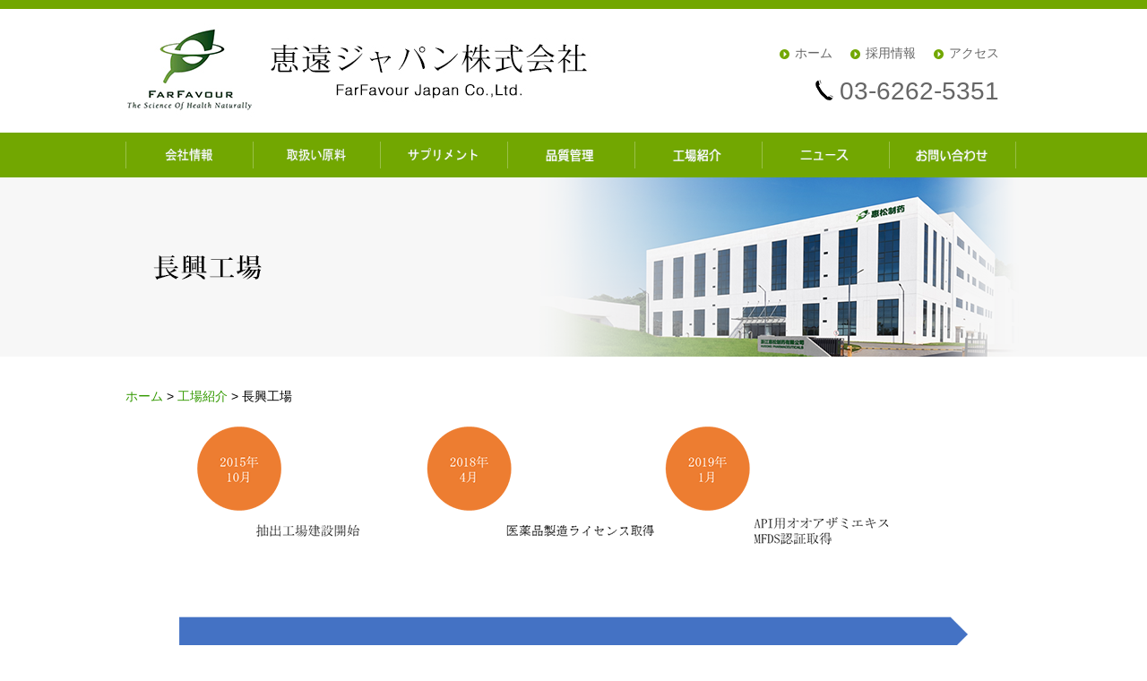

--- FILE ---
content_type: text/html
request_url: https://farfavour.co.jp/factories/f5.html
body_size: 2772
content:
<!DOCTYPE HTML>
<html lang="ja">
<head>
<meta charset="utf-8">
<meta name="keywords" content="長興工場" />
<meta name="description" content="恵遠ジャパン株式会社の長興工場を詳しくご紹介します。" />
<title>長興工場 │ 恵遠ジャパン株式会社</title>
<link rel="stylesheet" type="text/css" href="../css/reset.css">
<link rel="stylesheet" type="text/css" href="../css/style.css">
<script src="../js/jquery-1.11.3.min.js"></script>
<script src="../js/main.js"></script>
<meta name="viewport" content="width=1040px">
<script>
  (function(i,s,o,g,r,a,m){i['GoogleAnalyticsObject']=r;i[r]=i[r]||function(){
  (i[r].q=i[r].q||[]).push(arguments)},i[r].l=1*new Date();a=s.createElement(o),
  m=s.getElementsByTagName(o)[0];a.async=1;a.src=g;m.parentNode.insertBefore(a,m)
  })(window,document,'script','//www.google-analytics.com/analytics.js','ga');

  ga('create', 'UA-68173105-1', 'auto');
  ga('send', 'pageview');

</script>
</head>
<body id="top">


<header>
<div id="header_wrap" class="cf">
<h1 id="logo"><a class="btn" href="../"><img src="../images/logo.jpg" width="538" height="138" alt="恵遠ジャパン株式会社 FarFavour Japan Co.,Ltd."/></a></h1>
<ul class="header_menu cf">
<li><a class="btn" href="../">ホーム</a></li>
<li><a class="btn" href="../recruit/">採用情報</a></li>
<li><a class="btn" href="../company/index.html#cp2022">アクセス</a></li>
</ul>
<p class="header_tel"><a class="btn" href="tel:03-6262-5351">03-6262-5351</a></p>
</div>
</header>


<div id="gm_container">
<ul id="gm_wrap" class="cf">
<li><a href="../company/"><img src="../images/gm01_off.png" width="142" height="50" alt="会社情報"/></a></li>
<li><a href="../products/"><img src="../images/gm02_off.png" width="142" height="50" alt="取扱い原料"/></a></li>
<li><a href="../supplement/"><img src="../images/gm07_off.png" width="142" height="50" alt="サプリメント"/></a></li>
<li><a href="../quality/"><img src="../images/gm03_off.png" width="142" height="50" alt="品質管理"/></a></li>
<li><a href="../factories/"><img src="../images/gm04_off.png" width="142" height="50" alt="工場紹介"/></a></li>
<li><a href="../news/"><img src="../images/gm05_off.png" width="142" height="50" alt="ニュース"/></a></li>
<li><a href="../contact/"><img src="../images/gm06_off.png" width="142" height="50" alt="お問い合わせ"/></a></li>
</ul>
</div>


<div id="secondpage_title_container">
<div id="secondpage_title_wrap">
<img src="../images/secondpage_title20.png" width="1000" height="200" alt="長興工場"/>
</div>
</div>

<div class="pankuzu_container">
<div id="pankuzu_wrap">
<p><a href="../index.html">ホーム</a>&nbsp;&gt;&nbsp;<a href="./">工場紹介</a>&nbsp;&gt;&nbsp;長興工場</p>
</div>
</div>


<div class="contents_container">
<div class="contents_all_wrap cf mb_40">


<div class="factory_introduction_photo_list_wrap cf">

<ul class="factory_introduction_photo_list cf">
<li class="full"><img src="../images/changxing_img01.png" width="880" height="448" alt=""/>
<p>長興工場は2017年9月に竣工し各認証を取得</p>
</li>
<li><img src="../images/changxing_img02.png" width="420" height="262" alt=""/>
<p>浄水設備：EDI技術を導入し導電率は厳格に2.1µS/cm以下( 25℃）で管理する</p>
</li>
<li><img src="../images/changxing_img03.png" width="420" height="262" alt=""/>
<p>抽出設備：環境に配慮した最新設備を導入し、生産能力は4,000トン/年</p>
</li>
<li><img src="../images/changxing_img04.png" width="420" height="262" alt=""/>
<p>精製設備：吸着カラム数十機と遠心分離機、濾過装置を組み合わせた設備</p>
</li>
<li><img src="../images/changxing_img05.png" width="420" height="262" alt=""/>
<p>保管倉庫：原料用倉庫、製品用常温倉庫、中間製品用低温倉庫、生鮮原料用冷凍倉庫（-18度）</p>
</li>
<li class="full"><img src="../images/changxing_img06.png" width="880" height="318" alt=""/>
<p>品質管理：面積1,000㎡、最新のGMP認証やMFDS認証及びFSSC22000認証などを取得</p>
</li>
</ul>
</div>


<h3 class="contents_h03">長興工場　所在地</h3>

<div class="contents_wrap">
<p class="mb_20">住所：中国浙江省湖州市长兴县和平镇 惠远医药健康产业园</p>

<iframe src="https://www.google.com/maps/embed?pb=!1m18!1m12!1m3!1d13703.673727381047!2d119.89534023226157!3d30.832951630672294!2m3!1f0!2f0!3f0!3m2!1i1024!2i768!4f13.1!3m3!1m2!1s0x35b4b372e366cd77%3A0x9a4049fc8ffefa5b!2z5Lit6I-v5Lq65rCR5YWx5ZKM5Zu9IOa1meaxn-ecgSDmuZblt57luIIg6ZW36IiI55yMIOWSjOW5s-mOrg!5e0!3m2!1sja!2sjp!4v1596507387700!5m2!1sja!2sjp" width="1000" height="450" frameborder="0" style="border:0;" allowfullscreen="" aria-hidden="false" tabindex="0"></iframe>
    <p><a class="text_link" href="https://goo.gl/maps/Xo7F7xPLbMy7FMTU7" target="_blank">大きな地図で見る</a></p>
</div>

<h3 class="contents_h03">工場紹介</h3>

<div class="contents_wrap">

<ul class="factory_introduction_list_wrap cf">

<li class="cf">
<h3 class="factory_introduction_list_title"><a href="f1.html">製品工場</a></h3>
<a class="btn" href="f1.html"><img class="mb_20" src="../images/factory_introduction_img01.png" width="438" height="200" alt=""/></a>
<table class="factory_introduction_table float_r mb_30" >
  <tr>
  <td class="table_title">設立</td>
  <td class="table_text">2004年</td>
  </tr>
  <tr>
  <td class="table_title">敷地面積</td>
  <td class="table_text">49,000㎡</td>
  </tr>
  <tr>
  <td class="table_title">製造内容</td>
  <td class="table_text">顆粒剤/硬カプセル剤/錠剤/経口投与剤<br>
<br>
<br>
<br></td>
  </tr>
</table>
<div class="contents_btn_wrap mb_10">
<p class="text_center">
<a class="btn_green btn" href="f1.html"><span>詳細</span></a></p>
</div>
</li>



<li class="cf">
<h3 class="factory_introduction_list_title"><a href="f3.html">人参、生薬、滅菌粉末工場</a></h3>
<a class="btn" href="f3.html"><img class="mb_20" src="../images/factory_introduction_img03.png" width="438" height="200" alt=""/></a>
<table class="factory_introduction_table float_r mb_30" >
  <tr>
  <td class="table_title">設立</td>
  <td class="table_text">2013年（人参加工工場）<br>
2001年（生薬、滅菌粉末工場）</td>
  </tr>
  <tr>
  <td class="table_title">敷地面積</td>
  <td class="table_text">25,000㎡</td>
  </tr>
  <tr>
  <td class="table_title">製造内容</td>
  <td class="table_text">生薬、香辛料等の天然物加工、委託生産<br>
<br>
<br></td>
  </tr>
</table>
<div class="contents_btn_wrap mb_10">
<p class="text_center">
<a class="btn_green btn" href="f3.html"><span>詳細</span></a></p>
</div>
</li>

<li class="cf">
<h3 class="factory_introduction_list_title"><a href="f4.html">ローヤルゼリー工場</a></h3>
<a class="btn" href="f4.html"><img class="mb_20" src="../images/factory_introduction_img04.png" width="438" height="200" alt=""/></a>
<table class="factory_introduction_table float_r mb_30" >
  <tr>
  <td class="table_title">設立</td>
  <td class="table_text">2010年</td>
  </tr>
  <tr>
  <td class="table_title">敷地面積</td>
  <td class="table_text">10,000㎡</td>
  </tr>
  <tr>
  <td class="table_title">製造内容</td>
  <td class="table_text">生ローヤルゼリー、ローヤルゼリー凍結粉末、ビーポーレン(顆粒/粉末)
<br>
<br></td>
  </tr>
</table>
<div class="contents_btn_wrap mb_10">
<p class="text_center">
<a class="btn_green btn" href="f4.html"><span>詳細</span></a></p>
</div>
</li>

<li class="cf">
<h3 class="factory_introduction_list_title"><a href="f5.html">長興工場</a></h3>
<a class="btn" href="f5.html"><img class="mb_20" src="../images/factory_introduction_img05.png" width="438" height="200" alt=""/></a>
<table class="factory_introduction_table float_r  mb_30" >
  <tr>
  <td class="table_title">設立</td>
  <td class="table_text">2017年</td>
  </tr>
  <tr>
    <td class="table_title">敷地面積</td>
    <td class="table_text">120,000㎡</td>
  </tr>
  <tr>
    <td class="table_title">製造内容</td>
    <td class="table_text">生薬、漢方薬エキス、植物エキス<br>
<br><br></td>
  </tr>
</table>
<div class="contents_btn_wrap mb_10">
<p class="text_center">
<a class="btn_green btn" href="f5.html"><span>詳細</span></a>
</p>
</div>
</li>
</ul>
</div>
</div>
</div>

<footer>
<div id="footer_container" class="cf">
<div id="footer_wrap" class="cf">
<div class="footer_l footer_contents_padding"> <img class="footer_logo" src="../images/footer_logo.png" width="382" height="21" alt="恵遠ジャパン株式会社 FarFavour Japan Co.,Ltd."/><br>
<p class="footer_address_text">〒103-0022　東京都中央区日本橋室町1-10-5 テラサキ第1ビル3F</p>
<p class="footer_tel_text"><a href="tel:03-6262-5351">Tel:03-6262-5351</a>　Fax:03-6262-5357</p>
<div class="footer_mail_wrap">
<p class="footer_mail"><a class="btn" href="../contact/">お問い合わせ</a></p>
</div>
</div>
<div class="footer_r footer_contents_padding">
<p class="footer_h">関連企業</p>
<p class="footer_link_text">杭州恵遠実業有限公司（中国，本社），浙江天惠保健品有限公司（中国，合弁会社），<a href="http://www.huisongpharm.com/" target="_blank">浙江恵松製薬有限公司</a>　（中国），PT.Huisong Pharmaceuticals Indonesia (Indonesia)，Huisong Inc (USA) </p>
</div>
</div>
</div>
</footer>


<div id="footer_menu_container" class="cf">
<div id="footer_menu_wrap">
<p class="footer_menu">│<a href="../">ホーム</a>│<a href="../company/">会社情報</a>│<a href="../products/">取扱い原料</a>│<a href="../supplement/">サプリメント</a>│<a href="../quality/">品質管理</a>│<a href="../factories/">工場紹介</a>│<a href="../news/">ニュース</a>│<a href="../recruit/">採用情報</a>│<a href="../contact/">お問い合わせ</a>│</p>
</div>
</div>


<div id="copyright_container" class="cf">
<div id="copyright_wrap">
<p class="copyright">COPYRIGHT &copy; FarFavour Japan Co.,LTD  ALL RIGHTS RESERVED.</p>
</div>
</div>


<p id="page-top"><a class="btn" href="#top"><img src="../images/pagetop_btn.png" width="60" height="60" alt="PAGETOP"/></a></p>


</body>
</html>


--- FILE ---
content_type: text/css
request_url: https://farfavour.co.jp/css/reset.css
body_size: 602
content:
/*全称セレクタの使用は好みが分かれますがリセット忘れがないので便利です*/
*{
margin: 0px;
padding: 0px;
}

/*フォントファミリー、フォントサイズを指定します。IE用のハックもあります*/
body{	
font-family:"Meiryo","メイリオ","Arial","ヒラギノ角ゴ Pro w3","Hiragino Kaku Gothic Pro,osaka","ＭＳ Ｐゴシック",sans-serif;
font-size: 10px;
width: 100%;
}

/*これでhタグも10pxから計算できます*/
h1,h2,h3,h4,h5,h6{
font-size: 100%;
}

/*テキスト成形のためのスタイルです*/
p,
li,
dt,
dd,
table{
	text-align:justify;
	text-justify:inter-ideograph;
	line-break: strict;
	font-size:1.6em;
	line-height:1.8;
	max-height: 100%;
}

/*li、dt、dd、tableに含まれる要素のフォントサイズを整えます*/
li *,
dt *,
dd *,
table *{
font-size:1em;
}

/*imgに付く枠線を消します*/
img{
border: 0px;
vertical-align:bottom;
} 

/*リストのマークを消します*/
ul li{
list-style: none;
}

/*テーブルの枠線のスタイリングです*/
table{
border-collapse:collapse;
border-spacing:0px;
} 

/*イタリックなどがかかる要素を通常のスタイルにします*/
address,
caption,
cite,
code,
dfn,
em,
th,
var{
font-style:normal;
font-weight:normal;
}


--- FILE ---
content_type: text/css
request_url: https://farfavour.co.jp/css/style.css
body_size: 3041
content:
@charset "utf-8";
/* CSS Document */


.cf:before,
.cf:after {
    content: " ";
    display: table;
}

.cf:after {
    clear: both;
}

.cf {
    *zoom: 1;
}


/*テキスト成形のためのスタイルです*/
p,
li,
dt,
dd,
table{
font-size:16px;
line-height:2;
}

/* FireFox リンク選択時の点線を消す */
a:link,
a:visited,
a:active,
a:hover { 
	overflow: hidden;
	outline: none;
}


/*リンク装飾*/

a {
	color:#339900;
	text-decoration:none;
}

a:hover {
	text-decoration:underline;
}


/*ヘッダー用*/

header {
	width: 100%;
	background:#FFF;
	border-top:solid 10px #72a701;
	z-index:999;
}

#header_wrap {
	width:1000px;
	height:138px;
	margin:0 auto;
	overflow:hidden;
	position: relative;
}

#logo {
	float:left;
	width:538px;
	height:138px;
}

.header_menu {
	position: absolute;
	top:40px;
	left:710px;
}

.header_menu li {
	float:left;
	height:20px;
	line-height:18px;
	background:url(../images/arrow01.png) 0 50% no-repeat;
	padding:0 0 0 17px;
	margin:0 0 0 20px;
    
}

.header_menu li a {
	font-size:14px;
	color:#666666;
	text-decoration:none;
	padding:0;
	margin:0;
}

.header_tel {
	width:250px;
	background:url(../images/phone_icon.png) 0 50% no-repeat;
	padding-left:27px;
	padding-top:3px;
	line-height:1;
	position: absolute;
	top:75px;
	left:770px;
}

.header_tel a {
	font-size:28px;
	color:#666666;
	text-decoration:none;
}

.header_mail {
	background: url(../images/mail_icon_g.png) 0 50% no-repeat;
	padding-left:27px;
	line-height:1;
}

.header_mail a {
	font-size:13px;
	color:#666666;
	text-decoration:none;
}


/*　グローバルナビゲーション*/

#gm_container {
	width:100%;
	height:50px;
	background-color:#72a701;
	padding:0;
	margin:0;
}

#gm_wrap {
	width:1000px;
	height:50px;
	padding:0;
	margin:0 auto;
	overflow:hidden;
}

#gm_wrap li {
	float:left;
}



/*　ページトップボタン用 */

#page-top {
    position: fixed;
    bottom: 40px;
    right: 20px;
    font-size: 77%;
}

#page-top a {

}

#page-top a:hover {

}

/*



/*フッター用*/

footer {
	width: 100%;
	background: #5a971d url(../images/footer_container_backimg.png) 0 0 repeat-x;
	z-index:999;
}

footer #footer_container {
	width: 100%;
	background:url(../images/footer_container_line_img.png) 0 0 no-repeat;
	padding:50px 0;
}

#footer_wrap {
	width:1000px;
	background:url(../images/footer_line.png) 0 0 repeat-y;
	margin:0 auto;
}

.footer_l {
	float:left;
	width:380px;
}

.footer_r {
	float:right;
	width:380px;
}

.footer_contents_padding {
	padding:0 60px;
}

.footer_logo {
	margin-bottom:10px;
}

.footer_address_text {
	color:#fff;
	font-size:13px;
	line-height:16px;
	white-space:nowrap;
}

.footer_tel_text {
	color:#fff;
	font-size:18px;
	margin-bottom:20px;
}

.footer_tel_text a {
	color:#fff;
	text-decoration:none;
}

.footer_mail_wrap {
	width:170px;
	padding:15px 40px;
	border:solid 2px #fff;
	margin:0 auto;
}

.footer_mail {
	width:90px;
    font-size: 14px;
	background: url(../images/mail_icon_w.png) 0 50% no-repeat;
	padding-left:27px;
	margin:0 auto;
	line-height:1;
}

.footer_mail a {
	color:#fff;
	text-decoration:none;
}

.footer_h {
	color:#fff;
	font-size:18px;
	margin-bottom:20px;
}

.footer_link_text {
	color:#fff;
	font-size:13px;
	line-height:1.8;
}

.footer_link_text a{
	color:#33ffff;
}

#footer_menu_container,
#copyright_container {
	width:100%;
	background:#336600;
}

#footer_menu_wrap {
	width:1000px;
	padding:7px;
	margin:0 auto;
}

#copyright_wrap {
	width:1000px;
	margin:0 auto;
}


.footer_menu {
	font-size:14px;
	line-height:1;
	color:#fff;
	width:1000px;
	text-align:center;
	padding:10px;
	margin:0 auto;
}

.footer_menu a {
	color:#fff;
	text-decoration:none;
	padding:5px;
}

.footer_menu a:hover {
	color:#fff;
	text-decoration: underline;
}

.copyright {
	color:#fff;
	line-height:20px;
	font-size:10px;
	text-align:center;
	padding:0 0 10px;
}


/*　共通　*/


.mb_10 { margin-bottom:10px !important; }
.mb_20 { margin-bottom:20px !important; }
.mb_30 { margin-bottom:30px !important; }
.mb_40 { margin-bottom:40px !important; }

.contents_h {
	width:131px;
	height:131px;
	position:absolute;
	margin-top:-65px;
	top:50%;
	left:50px;
}


.contents_container {
	width:100%;
}

.contents_all_wrap {
	width:1000px;
	padding:0;
	margin:0 auto 40px auto;
	position:relative;
	overflow:hidden;
}

/*　見出し　*/

.contents_h01 {
	font-size:20px;
	font-weight:normal;
	line-height:50px;
	background:url(../images/h_backimg01.png) left bottom no-repeat;
	padding:0;
	margin-bottom:30px;
}

.contents_h01 a {
	background: url(../images/arrow01.png) 0 8px no-repeat;
	padding:0 0 0 15px;
	margin:0;
}

.contents_h02 {
	font-size:20px;
	font-weight:normal;
	line-height:20px;
	padding:2px 0 0 12px;
	border-left: solid 4px #72a701;
	margin-bottom:20px;
}

.contents_h03 {
	font-size:20px;
	font-weight:normal;
	line-height:50px;
	background:url(../images/h_backimg02.png) left bottom no-repeat;
	padding:0;
	margin-bottom:30px;
}

/*　トップページ　スライドショー用　*/

#slide_container {
	width:100%;
	height:506px;
	background:#f7f7f7;
	position:relative;
}

#slide {
	width:1900px;
	height:506px;
	margin:0 auto;
	position:absolute;
	top:0;
	left:50%;
	margin-left:-950px;
	
}

#slide_controller_container {
	text-align:center;
	padding:10px 0;
}

/*トップページ　写真リンク*/

.photo_link_list {
	width:1026px;
	overflow:hidden;
	margin-left:-26px;
}

.photo_link_list li {
	width:230px;
	float:left;
	margin:0 0 10px 26px;
}

.photo_link_list la {
	width:300px;
	float:left;
	margin:0 0 10px 26px;
}

.photo_link_list li img {
	margin-bottom:10px;
}

.photo_link_list li a {
	font-weight:bold;
}


/*トップページ　ニュース部分*/

.toppage_news_h {
	font-weight:normal;
	font-size:20px;
	width:170px;
	height:42px;
	background:url(../images/toppage_news_h.png) 0 0 no-repeat;
	float:left;
	padding-left:45px;
}

.toppage_news_contents {
	width:745px;
	float:right;
	padding:0;	
}

.day {
	font-size:18px;
	color:#ccc;
}

.toppage_news_textwrap {
	border-bottom:solid 1px #ededed;
	margin-bottom:30px;
}


/************************************************/
/*　下層ページ用　　　　　　　　　　　　　　　　*/
/************************************************/

/*下層ページ共通*/

.width_5 {
	width:5px;
}

.width_20 {
	width:20px;
}

.width_50 {
	width:50px;
}

.width_100 {
	width:100px;
}

.text_link {
	background:url(../images/arrow01.png) 0 50% no-repeat;
	padding:0 0 0 17px;
}

.text_center {
	text-align:center;
}

.text_red {
	color:#ff0000;
}

.float_r {
	float:right;
}

.float_l {
	float:left;
}

/*****/


/*サイドメニュー*/

#side_menu_container {
	width:240px;	
	margin-bottom:20px;
	float:left;
}

#side_menu_wrap {
	border:solid 1px #e2e2e2;
	background:#f7f7f7;
	padding:4px 4px 0 4px;
	margin-bottom:20px;
}

#side_menu_wrap li {
	font-weight:bold;
	border:solid 1px #e2e2e2;
	background:#fff;
	margin-bottom:4px;
	overflow:hidden;
}

#side_menu_wrap li:hover {
	border:solid 1px #e2e2e2;
	background:#fffde8;
}

#side_menu_wrap li a{
	font-size:14px;
	text-decoration:none;
	color:#000;
	width:228px;
	padding:8px 8px 8px 35px;
	display:block;
	background:url(../images/arrow01.png) 13px 48% no-repeat;
}

#side_menu_wrap li.logo_icon a{
	font-size:14px;
	text-decoration:none;
	color:#000;
	width:228px;
	padding:8px 8px 8px 35px;
	display:block;
	background:url(../images/side_menu_logo_icon.png) 8px 48% no-repeat;
}

/*****/


/*メイン部分*/

#main_container {
	width:720px;
	overflow:hidden;
	float:right;
}


.contents_photo_l {
	float:left;
	margin:0 30px 30px 0;
}

.contents_photo_r {
	float:right;
	margin:0 0 30px 30px;
}


.contents_wrap {
	margin:0 0 40px 0;
}

.main_h01 {
	font-size:20px;
	font-weight:normal;
	line-height:20px;
	background:url(../images/main_h_backimg01.png) left bottom no-repeat;
	padding:0 0 15px 0;
	margin-bottom:30px;
}

.main_h01 a {
	font-size:20px;
	font-weight:normal;
	line-height:20px;
	background:url(../images/arrow01.png) 0 8px no-repeat;
	padding:0 0 15px 20px;
	margin-bottom:30px;
}

.main_h02 {
	font-size:20px;
	font-weight:normal;
	line-height:20px;
	background:url(../images/main_h_backimg02.png) left bottom no-repeat;
	padding:0 0 15px 0;
	margin-bottom:30px;
}

.main_h03 {
	text-align:center;
	width:720px;
	color:#FFF;
	font-size:20px;
	line-height:50px;
	text-decoration:none !important;
	font-weight:bold;
	border-radius:3px;
	background: #71a603; /* Old browsers */
    background: -moz-linear-gradient(top,  #71a603 0%, #5b981d 100%); /* FF3.6-15 */
    background: -webkit-linear-gradient(top,  #71a603 0%,#5b981d 100%); /* Chrome10-25,Safari5.1-6 */
    background: linear-gradient(to bottom,  #71a603 0%,#5b981d 100%); /* W3C, IE10+, FF16+, Chrome26+, Opera12+, Safari7+ */
    filter: progid:DXImageTransform.Microsoft.gradient( startColorstr='#71a603', endColorstr='#5b981d',GradientType=0 ); /* IE6-9 */
	margin-bottom:30px;
}


/*****/


/*ボタン*/

.btn_green {
	color:#FFF;
	text-decoration:none !important;
	font-weight:bold;
	border-radius:3px;
	background: #71a603; /* Old browsers */
    background: -moz-linear-gradient(top,  #71a603 0%, #5b981d 100%); /* FF3.6-15 */
    background: -webkit-linear-gradient(top,  #71a603 0%,#5b981d 100%); /* Chrome10-25,Safari5.1-6 */
    background: linear-gradient(to bottom,  #71a603 0%,#5b981d 100%); /* W3C, IE10+, FF16+, Chrome26+, Opera12+, Safari7+ */
    filter: progid:DXImageTransform.Microsoft.gradient( startColorstr='#71a603', endColorstr='#5b981d',GradientType=0 ); /* IE6-9 */
	padding:10px;
}

.btn_green span{
	background:url(../images/btn_arrow01.png) 0 50% no-repeat;
	padding:0 8%;
}

.btn_green_pdf {
	color:#FFF;
	text-decoration:none !important;
	font-weight:bold;
	border-radius:3px;
	background: #71a603; /* Old browsers */
    background: -moz-linear-gradient(top,  #71a603 0%, #5b981d 100%); /* FF3.6-15 */
    background: -webkit-linear-gradient(top,  #71a603 0%,#5b981d 100%); /* Chrome10-25,Safari5.1-6 */
    background: linear-gradient(to bottom,  #71a603 0%,#5b981d 100%); /* W3C, IE10+, FF16+, Chrome26+, Opera12+, Safari7+ */
    filter: progid:DXImageTransform.Microsoft.gradient( startColorstr='#71a603', endColorstr='#5b981d',GradientType=0 ); /* IE6-9 */
	padding:10px;
}

.btn_green_pdf span{
	background:url(../images/pdf_icon.png) 10px 50% no-repeat;
	padding:0 8%;
}


.btn_blue {
	color:#FFF;
	text-decoration:none !important;
	font-weight:bold;
	border-radius:3px;
background: #328bcf; /* Old browsers */
background: -moz-linear-gradient(top,  #328bcf 0%, #1676bd 100%); /* FF3.6-15 */
background: -webkit-linear-gradient(top,  #328bcf 0%,#1676bd 100%); /* Chrome10-25,Safari5.1-6 */
background: linear-gradient(to bottom,  #328bcf 0%,#1676bd 100%); /* W3C, IE10+, FF16+, Chrome26+, Opera12+, Safari7+ */
filter: progid:DXImageTransform.Microsoft.gradient( startColorstr='#328bcf', endColorstr='#1676bd',GradientType=0 ); /* IE6-9 */
	padding:10px;
}

.btn_blue span{
	background:url(../images/btn_arrow02.png) 0 50% no-repeat;
	padding:0 8%;
}


/*****/


#secondpage_title_container {
	width:100%;
	background:#f7f7f7;
}

#secondpage_title_wrap {
	width:1000px;
	margin:0 auto 30px auto;
}

#pankuzu_container {
	width:100%;
}

#pankuzu_wrap {
	width:1000px;
	margin:0 auto 20px auto;
}

#pankuzu_wrap p {
	font-size:14px;
}

.table_style01 {
	width:100%;
	border:solid 1px #ccc;
}

.table_style01 td {
	font-size:16px;
	border:solid 1px #ccc;
	padding:15px;
	line-height:1.6;
}

#main_container .table_style01 td {
	font-size:16px;
	border:solid 1px #ccc;
	padding:10px;
	line-height:1.6;
}

.table_style01 td input{
	height:30px;
	margin-bottom:8px;
	padding:0 10px;
}

.table_style01 td textarea{
	padding:10px;
}

td.table_title {
	background:#f8f8f8;	
	width:200px;
}

.table_noline {
	width:100%;
	border:none !important;
}

.table_noline td {
	border:none !important;
	vertical-align:top;
	padding:7px;
	margin:0;
}

.policy_wrap {
	height:200px;
	overflow: auto;
	margin-bottom:20px;
	padding:20px;
	border:solid 1px #ccc;
}


.contents_photo_list_wrap {
	width:1000px;
	overflow:hidden;
	margin-bottom:20px;
}

.contents_photo_list_three_column {
	width:1020px;
	margin-left:-20px;
}

.contents_photo_list_three_column li {
	width:320px;
	margin-left:20px;
	margin-bottom:20px;
	float:left;
}


#main_container .contents_photo_list_wrap {
	width:720px;
	overflow:hidden;
	margin-bottom:20px;
}

#main_container .contents_photo_list_two_column {
	width:740px;
	margin-left:-20px;
}

#main_container .contents_photo_list_two_column li {
	width:350px;
	margin-left:20px;
	margin-bottom:20px;
	float:left;
}



/*会社情報*/

.company_photo {
	width:240px;
	float:left;
}

.company_text {
	width:720px;
	float:right;
}

/*注目製品*/

#featured_product_photo_link_wrap {
	width:720px;
	overflow:hidden;
}

#featured_product_photo_link_list {
	width:740px;
	margin-left:-20px;
}
	
#featured_product_photo_link_list li {
	font-weight:bold;
	width:350px;
	float:left;
	margin:0 0 30px 20px;
}


/*滅菌粉末*/

#sterile_powder_photo_link_wrap {
	width:720px;
	overflow:hidden;
}

#sterile_powder_photo_link_list {
	width:740px;
	margin-left:-15px;
}
	
#sterile_powder_photo_link_list li {
	font-weight:bold;
	width:230px;
	float:left;
	margin:0 0 30px 15px;
}


.table_style02 {
	width:450px;
	border:solid 1px #ccc;
}

.table_style02 td {
	font-size:16px;
	border:solid 1px #ccc;
	padding:10px;
	line-height:1.6;
}

/*品質管理*/

#quality_control_btn_wrap {
	width:100%;
}

#quality_control_btn01 {
	width:300px;
	height:123px;
	float:left;
}

#quality_control_btn02 {
	width:300px;
	height:123px;
	float:left;
	margin-left:50px;
}

#quality_control_btn03 {
	width:300px;
	height:123px;
	float:left;
	margin-left:50px;
}


.deed_table_list_wrap {
	width:1040px;
	margin-left:-40px;
}

.deed_table_list_wrap li {
	width:480px;
	float:left;
	margin-bottom:20px;
	margin-left:40px;
}

.deed_table_list_title {
	font-size:20px;
	font-weight:normal;
	line-height:20px;
	padding:2px 0 0 12px;
	border-left: solid 4px #72a701;
	margin-bottom:20px;
}

.deed_table {
	width:330px;
	border:solid 1px #ccc;
}

.deed_table td {
	font-size:14px;
	border:solid 1px #ccc;
	padding:10px;
	line-height:1.6;
}

.deed_table td.table_title {
	width:60px;
}

.factory_introduction_list_title {
	font-size:20px;
	font-weight:normal;
	line-height:20px;
	padding:0;
	margin-bottom:10px;
}

.factory_introduction_list_title a {
	font-weight:bold;
	background:url(../images/arrow01.png) 0 8px no-repeat;
	padding:0 0 0 15px;
}


.factory_introduction_list_wrap {
	width:1040px;
	margin-left:-40px;
}


.factory_introduction_list_wrap li {
	width:438px;
	float:left;
	margin-bottom:40px;
	margin-left:40px;
	padding:20px;
	border:solid 1px #ccc;
}

.factory_introduction_table {
	width:100%;
	border:solid 1px #ccc;
}

.factory_introduction_table td {
	font-size:14px;
	border:solid 1px #ccc;
	padding:10px;
	line-height:1.6;
}

.factory_introduction_table td.table_title {
	width:60px;
}

.factory_introduction_photo_list_wrap {
	width:920px;
	margin:0 auto;	
}

.factory_introduction_photo_list {
	width:920px;
}

.factory_introduction_photo_list li {
	width:420px;
	margin:0 20px 40px 20px;
	float:left;
}

.factory_introduction_photo_list li.full {
	width:880px;
	margin:0 20px 40px 20px;
	float:left;
}

/*ニュース*/

.news_text_wrap {
	border-bottom:solid 1px #ededed;
	padding-bottom:30px;
}

.news_text_day {
	font-size:18px;
	text-align:right;
	color:#ccc;
	margin-bottom:20px;
}


.pagenav_wrap {
	margin-bottom:40px;
}

ul.pagenav {
	margin: 0 0 10px;
	padding: 10px 10px 5px;
	background: #fff;
	/*border: 1px solid #ccc;*/
	text-align: center;
}

ul.pagenav li {
	display: inline;
	margin: 0 2px;
	padding: 0;
}

ul.pagenav li a {
	display: inline-block;
	margin-bottom: 5px;
	padding: 5px 13px;
	background: #f7f7f7;
	text-decoration: none;
	vertical-align: middle;
}

ul.pagenav li span {
	display: inline-block;
	margin-bottom: 5px;
	padding: 5px 13px;
	background: #d9e9b6;
	text-decoration: none;
	vertical-align: middle;
}

ul.pagenav li a:hover {
	color: #000;
	background: #d9e9b6;
	border-color: #00f;
}


--- FILE ---
content_type: text/plain
request_url: https://www.google-analytics.com/j/collect?v=1&_v=j102&a=417650838&t=pageview&_s=1&dl=https%3A%2F%2Ffarfavour.co.jp%2Ffactories%2Ff5.html&ul=en-us%40posix&dt=%E9%95%B7%E8%88%88%E5%B7%A5%E5%A0%B4%20%E2%94%82%20%E6%81%B5%E9%81%A0%E3%82%B8%E3%83%A3%E3%83%91%E3%83%B3%E6%A0%AA%E5%BC%8F%E4%BC%9A%E7%A4%BE&sr=1280x720&vp=1280x720&_u=IEBAAEABAAAAACAAI~&jid=376973286&gjid=603401819&cid=665375258.1770133063&tid=UA-68173105-1&_gid=1974817301.1770133063&_r=1&_slc=1&z=1776177615
body_size: -450
content:
2,cG-94SVZCZSMJ